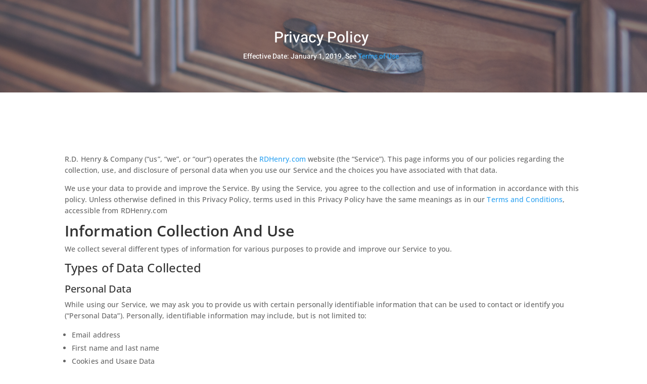

--- FILE ---
content_type: text/css;charset=utf-8
request_url: https://use.typekit.net/jun0job.css
body_size: 430
content:
/*
 * The Typekit service used to deliver this font or fonts for use on websites
 * is provided by Adobe and is subject to these Terms of Use
 * http://www.adobe.com/products/eulas/tou_typekit. For font license
 * information, see the list below.
 *
 * austin-pen:
 *   - http://typekit.com/eulas/00000000000000003b9b14d7
 *   - http://typekit.com/eulas/00000000000000003b9b14d8
 *
 * © 2009-2025 Adobe Systems Incorporated. All Rights Reserved.
 */
/*{"last_published":"2019-12-06 15:02:55 UTC"}*/

@import url("https://p.typekit.net/p.css?s=1&k=jun0job&ht=tk&f=37774.37775&a=718478&app=typekit&e=css");

@font-face {
font-family:"austin-pen";
src:url("https://use.typekit.net/af/73cbde/00000000000000003b9b14d7/27/l?primer=7cdcb44be4a7db8877ffa5c0007b8dd865b3bbc383831fe2ea177f62257a9191&fvd=n7&v=3") format("woff2"),url("https://use.typekit.net/af/73cbde/00000000000000003b9b14d7/27/d?primer=7cdcb44be4a7db8877ffa5c0007b8dd865b3bbc383831fe2ea177f62257a9191&fvd=n7&v=3") format("woff"),url("https://use.typekit.net/af/73cbde/00000000000000003b9b14d7/27/a?primer=7cdcb44be4a7db8877ffa5c0007b8dd865b3bbc383831fe2ea177f62257a9191&fvd=n7&v=3") format("opentype");
font-display:auto;font-style:normal;font-weight:700;font-stretch:normal;
}

@font-face {
font-family:"austin-pen";
src:url("https://use.typekit.net/af/d22c9f/00000000000000003b9b14d8/27/l?primer=7cdcb44be4a7db8877ffa5c0007b8dd865b3bbc383831fe2ea177f62257a9191&fvd=n4&v=3") format("woff2"),url("https://use.typekit.net/af/d22c9f/00000000000000003b9b14d8/27/d?primer=7cdcb44be4a7db8877ffa5c0007b8dd865b3bbc383831fe2ea177f62257a9191&fvd=n4&v=3") format("woff"),url("https://use.typekit.net/af/d22c9f/00000000000000003b9b14d8/27/a?primer=7cdcb44be4a7db8877ffa5c0007b8dd865b3bbc383831fe2ea177f62257a9191&fvd=n4&v=3") format("opentype");
font-display:auto;font-style:normal;font-weight:400;font-stretch:normal;
}

.tk-austin-pen { font-family: "austin-pen",sans-serif; }
